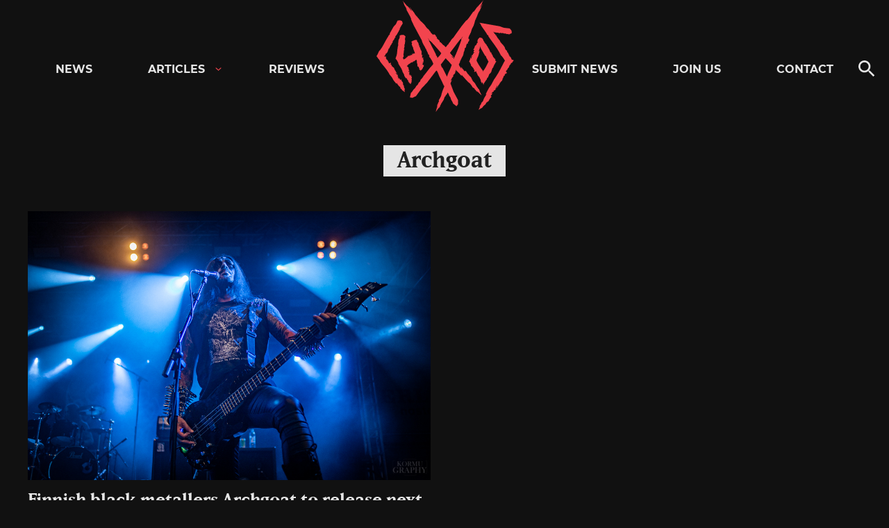

--- FILE ---
content_type: text/html; charset=UTF-8
request_url: https://chaoszine.net/tag/archgoat/
body_size: 14397
content:

<!doctype html>
<html lang="en-US" class="theme-dark">

<head>
  <meta charset="UTF-8">
  <meta name="viewport" content="width=device-width, initial-scale=1">
  <link rel="profile" href="http://gmpg.org/xfn/11">

  <meta name='robots' content='index, follow, max-image-preview:large, max-snippet:-1, max-video-preview:-1' />
	<style>img:is([sizes="auto" i], [sizes^="auto," i]) { contain-intrinsic-size: 3000px 1500px }</style>
	
	<!-- This site is optimized with the Yoast SEO Premium plugin v26.1 (Yoast SEO v26.1.1) - https://yoast.com/wordpress/plugins/seo/ -->
	<title>Archgoat -news, videos, photos and interviews - Chaoszine</title>
	<meta name="description" content="Discover all the Archgoat news, videos, photos and interviews at Chaoszine." />
	<link rel="canonical" href="https://chaoszine.net/tag/archgoat/" />
	<meta property="og:locale" content="en_US" />
	<meta property="og:type" content="article" />
	<meta property="og:title" content="Archgoat Archives" />
	<meta property="og:description" content="Discover all the Archgoat news, videos, photos and interviews at Chaoszine." />
	<meta property="og:url" content="https://chaoszine.net/tag/archgoat/" />
	<meta property="og:site_name" content="Chaoszine" />
	<meta name="twitter:card" content="summary_large_image" />
	<meta name="twitter:site" content="@KaaosZine" />
	<script type="application/ld+json" class="yoast-schema-graph">{"@context":"https://schema.org","@graph":[{"@type":"CollectionPage","@id":"https://chaoszine.net/tag/archgoat/","url":"https://chaoszine.net/tag/archgoat/","name":"Archgoat -news, videos, photos and interviews - Chaoszine","isPartOf":{"@id":"https://chaoszine.net/#website"},"primaryImageOfPage":{"@id":"https://chaoszine.net/tag/archgoat/#primaryimage"},"image":{"@id":"https://chaoszine.net/tag/archgoat/#primaryimage"},"thumbnailUrl":"https://chaoszine.net/wp-content/uploads/2021/08/archgoat-2021.jpg","description":"Discover all the Archgoat news, videos, photos and interviews at Chaoszine.","breadcrumb":{"@id":"https://chaoszine.net/tag/archgoat/#breadcrumb"},"inLanguage":"en-US"},{"@type":"ImageObject","inLanguage":"en-US","@id":"https://chaoszine.net/tag/archgoat/#primaryimage","url":"https://chaoszine.net/wp-content/uploads/2021/08/archgoat-2021.jpg","contentUrl":"https://chaoszine.net/wp-content/uploads/2021/08/archgoat-2021.jpg","width":1000,"height":667,"caption":"Photo credit: Jani Kormu"},{"@type":"BreadcrumbList","@id":"https://chaoszine.net/tag/archgoat/#breadcrumb","itemListElement":[{"@type":"ListItem","position":1,"name":"Home","item":"https://chaoszine.net/"},{"@type":"ListItem","position":2,"name":"Archgoat"}]},{"@type":"WebSite","@id":"https://chaoszine.net/#website","url":"https://chaoszine.net/","name":"Chaoszine","description":"Metal, Hardcore, Indie, Rock","publisher":{"@id":"https://chaoszine.net/#organization"},"alternateName":"Chaos","potentialAction":[{"@type":"SearchAction","target":{"@type":"EntryPoint","urlTemplate":"https://chaoszine.net/?s={search_term_string}"},"query-input":{"@type":"PropertyValueSpecification","valueRequired":true,"valueName":"search_term_string"}}],"inLanguage":"en-US"},{"@type":["Organization","Place"],"@id":"https://chaoszine.net/#organization","name":"Chaoszine","alternateName":"Chaos","url":"https://chaoszine.net/","logo":{"@id":"https://chaoszine.net/tag/archgoat/#local-main-organization-logo"},"image":{"@id":"https://chaoszine.net/tag/archgoat/#local-main-organization-logo"},"sameAs":["https://www.facebook.com/kaaoszine/","https://x.com/KaaosZine","https://www.instagram.com/kaaoszine","https://www.youtube.com/kaaostv"],"telephone":[],"openingHoursSpecification":[{"@type":"OpeningHoursSpecification","dayOfWeek":["Monday","Tuesday","Wednesday","Thursday","Friday","Saturday","Sunday"],"opens":"09:00","closes":"17:00"}]},{"@type":"ImageObject","inLanguage":"en-US","@id":"https://chaoszine.net/tag/archgoat/#local-main-organization-logo","url":"https://chaoszine.net/wp-content/uploads/2025/10/chaos.png","contentUrl":"https://chaoszine.net/wp-content/uploads/2025/10/chaos.png","width":177,"height":177,"caption":"Chaoszine"}]}</script>
	<!-- / Yoast SEO Premium plugin. -->


<link rel='dns-prefetch' href='//static.addtoany.com' />
<link rel='dns-prefetch' href='//stats.wp.com' />
<link rel='dns-prefetch' href='//v0.wordpress.com' />
<link rel="alternate" type="application/rss+xml" title="Chaoszine &raquo; Feed" href="https://chaoszine.net/feed/" />
<link rel="alternate" type="application/rss+xml" title="Chaoszine &raquo; Comments Feed" href="https://chaoszine.net/comments/feed/" />
<link rel="alternate" type="application/rss+xml" title="Chaoszine &raquo; Archgoat Tag Feed" href="https://chaoszine.net/tag/archgoat/feed/" />
<script>
window._wpemojiSettings = {"baseUrl":"https:\/\/s.w.org\/images\/core\/emoji\/16.0.1\/72x72\/","ext":".png","svgUrl":"https:\/\/s.w.org\/images\/core\/emoji\/16.0.1\/svg\/","svgExt":".svg","source":{"concatemoji":"https:\/\/chaoszine.net\/wp-includes\/js\/wp-emoji-release.min.js?ver=6.8.3"}};
/*! This file is auto-generated */
!function(s,n){var o,i,e;function c(e){try{var t={supportTests:e,timestamp:(new Date).valueOf()};sessionStorage.setItem(o,JSON.stringify(t))}catch(e){}}function p(e,t,n){e.clearRect(0,0,e.canvas.width,e.canvas.height),e.fillText(t,0,0);var t=new Uint32Array(e.getImageData(0,0,e.canvas.width,e.canvas.height).data),a=(e.clearRect(0,0,e.canvas.width,e.canvas.height),e.fillText(n,0,0),new Uint32Array(e.getImageData(0,0,e.canvas.width,e.canvas.height).data));return t.every(function(e,t){return e===a[t]})}function u(e,t){e.clearRect(0,0,e.canvas.width,e.canvas.height),e.fillText(t,0,0);for(var n=e.getImageData(16,16,1,1),a=0;a<n.data.length;a++)if(0!==n.data[a])return!1;return!0}function f(e,t,n,a){switch(t){case"flag":return n(e,"\ud83c\udff3\ufe0f\u200d\u26a7\ufe0f","\ud83c\udff3\ufe0f\u200b\u26a7\ufe0f")?!1:!n(e,"\ud83c\udde8\ud83c\uddf6","\ud83c\udde8\u200b\ud83c\uddf6")&&!n(e,"\ud83c\udff4\udb40\udc67\udb40\udc62\udb40\udc65\udb40\udc6e\udb40\udc67\udb40\udc7f","\ud83c\udff4\u200b\udb40\udc67\u200b\udb40\udc62\u200b\udb40\udc65\u200b\udb40\udc6e\u200b\udb40\udc67\u200b\udb40\udc7f");case"emoji":return!a(e,"\ud83e\udedf")}return!1}function g(e,t,n,a){var r="undefined"!=typeof WorkerGlobalScope&&self instanceof WorkerGlobalScope?new OffscreenCanvas(300,150):s.createElement("canvas"),o=r.getContext("2d",{willReadFrequently:!0}),i=(o.textBaseline="top",o.font="600 32px Arial",{});return e.forEach(function(e){i[e]=t(o,e,n,a)}),i}function t(e){var t=s.createElement("script");t.src=e,t.defer=!0,s.head.appendChild(t)}"undefined"!=typeof Promise&&(o="wpEmojiSettingsSupports",i=["flag","emoji"],n.supports={everything:!0,everythingExceptFlag:!0},e=new Promise(function(e){s.addEventListener("DOMContentLoaded",e,{once:!0})}),new Promise(function(t){var n=function(){try{var e=JSON.parse(sessionStorage.getItem(o));if("object"==typeof e&&"number"==typeof e.timestamp&&(new Date).valueOf()<e.timestamp+604800&&"object"==typeof e.supportTests)return e.supportTests}catch(e){}return null}();if(!n){if("undefined"!=typeof Worker&&"undefined"!=typeof OffscreenCanvas&&"undefined"!=typeof URL&&URL.createObjectURL&&"undefined"!=typeof Blob)try{var e="postMessage("+g.toString()+"("+[JSON.stringify(i),f.toString(),p.toString(),u.toString()].join(",")+"));",a=new Blob([e],{type:"text/javascript"}),r=new Worker(URL.createObjectURL(a),{name:"wpTestEmojiSupports"});return void(r.onmessage=function(e){c(n=e.data),r.terminate(),t(n)})}catch(e){}c(n=g(i,f,p,u))}t(n)}).then(function(e){for(var t in e)n.supports[t]=e[t],n.supports.everything=n.supports.everything&&n.supports[t],"flag"!==t&&(n.supports.everythingExceptFlag=n.supports.everythingExceptFlag&&n.supports[t]);n.supports.everythingExceptFlag=n.supports.everythingExceptFlag&&!n.supports.flag,n.DOMReady=!1,n.readyCallback=function(){n.DOMReady=!0}}).then(function(){return e}).then(function(){var e;n.supports.everything||(n.readyCallback(),(e=n.source||{}).concatemoji?t(e.concatemoji):e.wpemoji&&e.twemoji&&(t(e.twemoji),t(e.wpemoji)))}))}((window,document),window._wpemojiSettings);
</script>
<style id='wp-emoji-styles-inline-css'>

	img.wp-smiley, img.emoji {
		display: inline !important;
		border: none !important;
		box-shadow: none !important;
		height: 1em !important;
		width: 1em !important;
		margin: 0 0.07em !important;
		vertical-align: -0.1em !important;
		background: none !important;
		padding: 0 !important;
	}
</style>
<link rel='stylesheet' id='wp-block-library-css' href='https://chaoszine.net/wp-includes/css/dist/block-library/style.min.css?ver=6.8.3' media='all' />
<style id='wp-block-library-theme-inline-css'>
.wp-block-audio :where(figcaption){color:#555;font-size:13px;text-align:center}.is-dark-theme .wp-block-audio :where(figcaption){color:#ffffffa6}.wp-block-audio{margin:0 0 1em}.wp-block-code{border:1px solid #ccc;border-radius:4px;font-family:Menlo,Consolas,monaco,monospace;padding:.8em 1em}.wp-block-embed :where(figcaption){color:#555;font-size:13px;text-align:center}.is-dark-theme .wp-block-embed :where(figcaption){color:#ffffffa6}.wp-block-embed{margin:0 0 1em}.blocks-gallery-caption{color:#555;font-size:13px;text-align:center}.is-dark-theme .blocks-gallery-caption{color:#ffffffa6}:root :where(.wp-block-image figcaption){color:#555;font-size:13px;text-align:center}.is-dark-theme :root :where(.wp-block-image figcaption){color:#ffffffa6}.wp-block-image{margin:0 0 1em}.wp-block-pullquote{border-bottom:4px solid;border-top:4px solid;color:currentColor;margin-bottom:1.75em}.wp-block-pullquote cite,.wp-block-pullquote footer,.wp-block-pullquote__citation{color:currentColor;font-size:.8125em;font-style:normal;text-transform:uppercase}.wp-block-quote{border-left:.25em solid;margin:0 0 1.75em;padding-left:1em}.wp-block-quote cite,.wp-block-quote footer{color:currentColor;font-size:.8125em;font-style:normal;position:relative}.wp-block-quote:where(.has-text-align-right){border-left:none;border-right:.25em solid;padding-left:0;padding-right:1em}.wp-block-quote:where(.has-text-align-center){border:none;padding-left:0}.wp-block-quote.is-large,.wp-block-quote.is-style-large,.wp-block-quote:where(.is-style-plain){border:none}.wp-block-search .wp-block-search__label{font-weight:700}.wp-block-search__button{border:1px solid #ccc;padding:.375em .625em}:where(.wp-block-group.has-background){padding:1.25em 2.375em}.wp-block-separator.has-css-opacity{opacity:.4}.wp-block-separator{border:none;border-bottom:2px solid;margin-left:auto;margin-right:auto}.wp-block-separator.has-alpha-channel-opacity{opacity:1}.wp-block-separator:not(.is-style-wide):not(.is-style-dots){width:100px}.wp-block-separator.has-background:not(.is-style-dots){border-bottom:none;height:1px}.wp-block-separator.has-background:not(.is-style-wide):not(.is-style-dots){height:2px}.wp-block-table{margin:0 0 1em}.wp-block-table td,.wp-block-table th{word-break:normal}.wp-block-table :where(figcaption){color:#555;font-size:13px;text-align:center}.is-dark-theme .wp-block-table :where(figcaption){color:#ffffffa6}.wp-block-video :where(figcaption){color:#555;font-size:13px;text-align:center}.is-dark-theme .wp-block-video :where(figcaption){color:#ffffffa6}.wp-block-video{margin:0 0 1em}:root :where(.wp-block-template-part.has-background){margin-bottom:0;margin-top:0;padding:1.25em 2.375em}
</style>
<style id='classic-theme-styles-inline-css'>
/*! This file is auto-generated */
.wp-block-button__link{color:#fff;background-color:#32373c;border-radius:9999px;box-shadow:none;text-decoration:none;padding:calc(.667em + 2px) calc(1.333em + 2px);font-size:1.125em}.wp-block-file__button{background:#32373c;color:#fff;text-decoration:none}
</style>
<link rel='stylesheet' id='mediaelement-css' href='https://chaoszine.net/wp-includes/js/mediaelement/mediaelementplayer-legacy.min.css?ver=4.2.17' media='all' />
<link rel='stylesheet' id='wp-mediaelement-css' href='https://chaoszine.net/wp-includes/js/mediaelement/wp-mediaelement.min.css?ver=6.8.3' media='all' />
<style id='jetpack-sharing-buttons-style-inline-css'>
.jetpack-sharing-buttons__services-list{display:flex;flex-direction:row;flex-wrap:wrap;gap:0;list-style-type:none;margin:5px;padding:0}.jetpack-sharing-buttons__services-list.has-small-icon-size{font-size:12px}.jetpack-sharing-buttons__services-list.has-normal-icon-size{font-size:16px}.jetpack-sharing-buttons__services-list.has-large-icon-size{font-size:24px}.jetpack-sharing-buttons__services-list.has-huge-icon-size{font-size:36px}@media print{.jetpack-sharing-buttons__services-list{display:none!important}}.editor-styles-wrapper .wp-block-jetpack-sharing-buttons{gap:0;padding-inline-start:0}ul.jetpack-sharing-buttons__services-list.has-background{padding:1.25em 2.375em}
</style>
<style id='global-styles-inline-css'>
:root{--wp--preset--aspect-ratio--square: 1;--wp--preset--aspect-ratio--4-3: 4/3;--wp--preset--aspect-ratio--3-4: 3/4;--wp--preset--aspect-ratio--3-2: 3/2;--wp--preset--aspect-ratio--2-3: 2/3;--wp--preset--aspect-ratio--16-9: 16/9;--wp--preset--aspect-ratio--9-16: 9/16;--wp--preset--color--black: #000000;--wp--preset--color--cyan-bluish-gray: #abb8c3;--wp--preset--color--white: #ffffff;--wp--preset--color--pale-pink: #f78da7;--wp--preset--color--vivid-red: #cf2e2e;--wp--preset--color--luminous-vivid-orange: #ff6900;--wp--preset--color--luminous-vivid-amber: #fcb900;--wp--preset--color--light-green-cyan: #7bdcb5;--wp--preset--color--vivid-green-cyan: #00d084;--wp--preset--color--pale-cyan-blue: #8ed1fc;--wp--preset--color--vivid-cyan-blue: #0693e3;--wp--preset--color--vivid-purple: #9b51e0;--wp--preset--gradient--vivid-cyan-blue-to-vivid-purple: linear-gradient(135deg,rgba(6,147,227,1) 0%,rgb(155,81,224) 100%);--wp--preset--gradient--light-green-cyan-to-vivid-green-cyan: linear-gradient(135deg,rgb(122,220,180) 0%,rgb(0,208,130) 100%);--wp--preset--gradient--luminous-vivid-amber-to-luminous-vivid-orange: linear-gradient(135deg,rgba(252,185,0,1) 0%,rgba(255,105,0,1) 100%);--wp--preset--gradient--luminous-vivid-orange-to-vivid-red: linear-gradient(135deg,rgba(255,105,0,1) 0%,rgb(207,46,46) 100%);--wp--preset--gradient--very-light-gray-to-cyan-bluish-gray: linear-gradient(135deg,rgb(238,238,238) 0%,rgb(169,184,195) 100%);--wp--preset--gradient--cool-to-warm-spectrum: linear-gradient(135deg,rgb(74,234,220) 0%,rgb(151,120,209) 20%,rgb(207,42,186) 40%,rgb(238,44,130) 60%,rgb(251,105,98) 80%,rgb(254,248,76) 100%);--wp--preset--gradient--blush-light-purple: linear-gradient(135deg,rgb(255,206,236) 0%,rgb(152,150,240) 100%);--wp--preset--gradient--blush-bordeaux: linear-gradient(135deg,rgb(254,205,165) 0%,rgb(254,45,45) 50%,rgb(107,0,62) 100%);--wp--preset--gradient--luminous-dusk: linear-gradient(135deg,rgb(255,203,112) 0%,rgb(199,81,192) 50%,rgb(65,88,208) 100%);--wp--preset--gradient--pale-ocean: linear-gradient(135deg,rgb(255,245,203) 0%,rgb(182,227,212) 50%,rgb(51,167,181) 100%);--wp--preset--gradient--electric-grass: linear-gradient(135deg,rgb(202,248,128) 0%,rgb(113,206,126) 100%);--wp--preset--gradient--midnight: linear-gradient(135deg,rgb(2,3,129) 0%,rgb(40,116,252) 100%);--wp--preset--font-size--small: 13px;--wp--preset--font-size--medium: 20px;--wp--preset--font-size--large: 36px;--wp--preset--font-size--x-large: 42px;--wp--preset--spacing--20: 0.44rem;--wp--preset--spacing--30: 0.67rem;--wp--preset--spacing--40: 1rem;--wp--preset--spacing--50: 1.5rem;--wp--preset--spacing--60: 2.25rem;--wp--preset--spacing--70: 3.38rem;--wp--preset--spacing--80: 5.06rem;--wp--preset--shadow--natural: 6px 6px 9px rgba(0, 0, 0, 0.2);--wp--preset--shadow--deep: 12px 12px 50px rgba(0, 0, 0, 0.4);--wp--preset--shadow--sharp: 6px 6px 0px rgba(0, 0, 0, 0.2);--wp--preset--shadow--outlined: 6px 6px 0px -3px rgba(255, 255, 255, 1), 6px 6px rgba(0, 0, 0, 1);--wp--preset--shadow--crisp: 6px 6px 0px rgba(0, 0, 0, 1);}:where(.is-layout-flex){gap: 0.5em;}:where(.is-layout-grid){gap: 0.5em;}body .is-layout-flex{display: flex;}.is-layout-flex{flex-wrap: wrap;align-items: center;}.is-layout-flex > :is(*, div){margin: 0;}body .is-layout-grid{display: grid;}.is-layout-grid > :is(*, div){margin: 0;}:where(.wp-block-columns.is-layout-flex){gap: 2em;}:where(.wp-block-columns.is-layout-grid){gap: 2em;}:where(.wp-block-post-template.is-layout-flex){gap: 1.25em;}:where(.wp-block-post-template.is-layout-grid){gap: 1.25em;}.has-black-color{color: var(--wp--preset--color--black) !important;}.has-cyan-bluish-gray-color{color: var(--wp--preset--color--cyan-bluish-gray) !important;}.has-white-color{color: var(--wp--preset--color--white) !important;}.has-pale-pink-color{color: var(--wp--preset--color--pale-pink) !important;}.has-vivid-red-color{color: var(--wp--preset--color--vivid-red) !important;}.has-luminous-vivid-orange-color{color: var(--wp--preset--color--luminous-vivid-orange) !important;}.has-luminous-vivid-amber-color{color: var(--wp--preset--color--luminous-vivid-amber) !important;}.has-light-green-cyan-color{color: var(--wp--preset--color--light-green-cyan) !important;}.has-vivid-green-cyan-color{color: var(--wp--preset--color--vivid-green-cyan) !important;}.has-pale-cyan-blue-color{color: var(--wp--preset--color--pale-cyan-blue) !important;}.has-vivid-cyan-blue-color{color: var(--wp--preset--color--vivid-cyan-blue) !important;}.has-vivid-purple-color{color: var(--wp--preset--color--vivid-purple) !important;}.has-black-background-color{background-color: var(--wp--preset--color--black) !important;}.has-cyan-bluish-gray-background-color{background-color: var(--wp--preset--color--cyan-bluish-gray) !important;}.has-white-background-color{background-color: var(--wp--preset--color--white) !important;}.has-pale-pink-background-color{background-color: var(--wp--preset--color--pale-pink) !important;}.has-vivid-red-background-color{background-color: var(--wp--preset--color--vivid-red) !important;}.has-luminous-vivid-orange-background-color{background-color: var(--wp--preset--color--luminous-vivid-orange) !important;}.has-luminous-vivid-amber-background-color{background-color: var(--wp--preset--color--luminous-vivid-amber) !important;}.has-light-green-cyan-background-color{background-color: var(--wp--preset--color--light-green-cyan) !important;}.has-vivid-green-cyan-background-color{background-color: var(--wp--preset--color--vivid-green-cyan) !important;}.has-pale-cyan-blue-background-color{background-color: var(--wp--preset--color--pale-cyan-blue) !important;}.has-vivid-cyan-blue-background-color{background-color: var(--wp--preset--color--vivid-cyan-blue) !important;}.has-vivid-purple-background-color{background-color: var(--wp--preset--color--vivid-purple) !important;}.has-black-border-color{border-color: var(--wp--preset--color--black) !important;}.has-cyan-bluish-gray-border-color{border-color: var(--wp--preset--color--cyan-bluish-gray) !important;}.has-white-border-color{border-color: var(--wp--preset--color--white) !important;}.has-pale-pink-border-color{border-color: var(--wp--preset--color--pale-pink) !important;}.has-vivid-red-border-color{border-color: var(--wp--preset--color--vivid-red) !important;}.has-luminous-vivid-orange-border-color{border-color: var(--wp--preset--color--luminous-vivid-orange) !important;}.has-luminous-vivid-amber-border-color{border-color: var(--wp--preset--color--luminous-vivid-amber) !important;}.has-light-green-cyan-border-color{border-color: var(--wp--preset--color--light-green-cyan) !important;}.has-vivid-green-cyan-border-color{border-color: var(--wp--preset--color--vivid-green-cyan) !important;}.has-pale-cyan-blue-border-color{border-color: var(--wp--preset--color--pale-cyan-blue) !important;}.has-vivid-cyan-blue-border-color{border-color: var(--wp--preset--color--vivid-cyan-blue) !important;}.has-vivid-purple-border-color{border-color: var(--wp--preset--color--vivid-purple) !important;}.has-vivid-cyan-blue-to-vivid-purple-gradient-background{background: var(--wp--preset--gradient--vivid-cyan-blue-to-vivid-purple) !important;}.has-light-green-cyan-to-vivid-green-cyan-gradient-background{background: var(--wp--preset--gradient--light-green-cyan-to-vivid-green-cyan) !important;}.has-luminous-vivid-amber-to-luminous-vivid-orange-gradient-background{background: var(--wp--preset--gradient--luminous-vivid-amber-to-luminous-vivid-orange) !important;}.has-luminous-vivid-orange-to-vivid-red-gradient-background{background: var(--wp--preset--gradient--luminous-vivid-orange-to-vivid-red) !important;}.has-very-light-gray-to-cyan-bluish-gray-gradient-background{background: var(--wp--preset--gradient--very-light-gray-to-cyan-bluish-gray) !important;}.has-cool-to-warm-spectrum-gradient-background{background: var(--wp--preset--gradient--cool-to-warm-spectrum) !important;}.has-blush-light-purple-gradient-background{background: var(--wp--preset--gradient--blush-light-purple) !important;}.has-blush-bordeaux-gradient-background{background: var(--wp--preset--gradient--blush-bordeaux) !important;}.has-luminous-dusk-gradient-background{background: var(--wp--preset--gradient--luminous-dusk) !important;}.has-pale-ocean-gradient-background{background: var(--wp--preset--gradient--pale-ocean) !important;}.has-electric-grass-gradient-background{background: var(--wp--preset--gradient--electric-grass) !important;}.has-midnight-gradient-background{background: var(--wp--preset--gradient--midnight) !important;}.has-small-font-size{font-size: var(--wp--preset--font-size--small) !important;}.has-medium-font-size{font-size: var(--wp--preset--font-size--medium) !important;}.has-large-font-size{font-size: var(--wp--preset--font-size--large) !important;}.has-x-large-font-size{font-size: var(--wp--preset--font-size--x-large) !important;}
:where(.wp-block-post-template.is-layout-flex){gap: 1.25em;}:where(.wp-block-post-template.is-layout-grid){gap: 1.25em;}
:where(.wp-block-columns.is-layout-flex){gap: 2em;}:where(.wp-block-columns.is-layout-grid){gap: 2em;}
:root :where(.wp-block-pullquote){font-size: 1.5em;line-height: 1.6;}
</style>
<link rel='stylesheet' id='kz_view_counter-css' href='https://chaoszine.net/wp-content/plugins/kz_view_counter/public/css/kz_view_counter-public.css?ver=1.0.0' media='all' />
<link rel='stylesheet' id='mc4wp-form-themes-css' href='https://chaoszine.net/wp-content/plugins/mailchimp-for-wp/assets/css/form-themes.css?ver=4.10.6' media='all' />
<link rel='stylesheet' id='styles-css' href='https://chaoszine.net/wp-content/themes/kaaos/css/prod/global.css?ver=1668353931' media='all' />
<link rel='stylesheet' id='slb_core-css' href='https://chaoszine.net/wp-content/plugins/simple-lightbox/client/css/app.css?ver=2.9.4' media='all' />
<link rel='stylesheet' id='addtoany-css' href='https://chaoszine.net/wp-content/plugins/add-to-any/addtoany.min.css?ver=1.16' media='all' />
<script id="addtoany-core-js-before">
window.a2a_config=window.a2a_config||{};a2a_config.callbacks=[];a2a_config.overlays=[];a2a_config.templates={};
a2a_config.icon_color="transparent";
</script>
<script defer src="https://static.addtoany.com/menu/page.js" id="addtoany-core-js"></script>
<script src="https://chaoszine.net/wp-includes/js/jquery/jquery.min.js?ver=3.7.1" id="jquery-core-js"></script>
<script src="https://chaoszine.net/wp-includes/js/jquery/jquery-migrate.min.js?ver=3.4.1" id="jquery-migrate-js"></script>
<script defer src="https://chaoszine.net/wp-content/plugins/add-to-any/addtoany.min.js?ver=1.1" id="addtoany-jquery-js"></script>
<script src="https://chaoszine.net/wp-content/plugins/kz_view_counter/public/js/kz_view_counter-public.js?ver=1.0.0" id="kz_view_counter-js"></script>
<script id="air_light_legacy-js-before">
var supportsES6 = (function () {
  try {
    new Function("(a = 0) => a");
    return true;
  } catch (err) {
    return false;
  }
  }());
  var legacyScript ="https://chaoszine.net/wp-content/themes/kaaos/js/prod/legacy.js";
  if (!supportsES6) {
    var script = document.createElement("script");
    script.src = legacyScript;
    document.head.appendChild(script);
  }
</script>
<link rel="https://api.w.org/" href="https://chaoszine.net/wp-json/" /><link rel="alternate" title="JSON" type="application/json" href="https://chaoszine.net/wp-json/wp/v2/tags/463" /><link rel="EditURI" type="application/rsd+xml" title="RSD" href="https://chaoszine.net/xmlrpc.php?rsd" />
<meta name="generator" content="WordPress 6.8.3" />

<!-- This site is using AdRotate Professional v5.23.1 to display their advertisements - https://ajdg.solutions/ -->
<!-- AdRotate CSS -->
<style type="text/css" media="screen">
	.g { margin:0px; padding:0px; overflow:hidden; line-height:1; zoom:1; }
	.g img { height:auto; }
	.g-col { position:relative; float:left; }
	.g-col:first-child { margin-left: 0; }
	.g-col:last-child { margin-right: 0; }
	.g-wall { display:block; position:fixed; left:0; top:0; width:100%; height:100%; z-index:-1; }
	.woocommerce-page .g, .bbpress-wrapper .g { margin: 20px auto; clear:both; }
	.g-1 { margin:1px 1px 1px 1px; }
	.g-2 { margin:1px 1px 1px 1px; }
	.g-18 {  margin: 0 auto; }
	.g-16 {  margin: 0 auto; }
	.g-15 {  margin: 0 auto; }
	.g-22 {  margin: 0 auto; }
	.g-32 {  margin: 0 auto; }
	.g-33 {  margin: 0 auto; }
	.g-34 {  margin: 0 auto; }
	.g-35 {  margin: 0 auto; }
	.g-36 {  margin: 0 auto; }
	.g-37 {  margin: 0 auto; }
	.g-38 {  margin: 0 auto; }
	.g-39 {  margin: 0 auto; }
	.g-40 {  margin: 0 auto; }
	.g-42 {  margin: 0 auto; }
	.g-43 {  margin: 0 auto; }
	@media only screen and (max-width: 480px) {
		.g-col, .g-dyn, .g-single { width:100%; margin-left:0; margin-right:0; }
		.woocommerce-page .g, .bbpress-wrapper .g { margin: 10px auto; }
	}
</style>
<!-- /AdRotate CSS -->


<script src='//chaoszine.net/wp-content/uploads/custom-css-js/579738.js?v=8217'></script>
<!-- start Simple Custom CSS and JS -->
<!-- Global site tag (gtag.js) - Google Analytics -->
<script async src="https://www.googletagmanager.com/gtag/js?id=G-TTY65BJG4G"></script>
<script>
  window.dataLayer = window.dataLayer || [];
  function gtag(){dataLayer.push(arguments);}
  gtag('js', new Date());

  gtag('config', 'G-TTY65BJG4G');
</script><!-- end Simple Custom CSS and JS -->

<link rel='stylesheet' id='488892-css' href='//chaoszine.net/wp-content/uploads/custom-css-js/488892.css?v=7692' media='all' />
	<style>img#wpstats{display:none}</style>
		<link rel="icon" href="https://chaoszine.net/wp-content/uploads/2021/07/cropped-favicon-32x32.png" sizes="32x32" />
<link rel="icon" href="https://chaoszine.net/wp-content/uploads/2021/07/cropped-favicon-192x192.png" sizes="192x192" />
<link rel="apple-touch-icon" href="https://chaoszine.net/wp-content/uploads/2021/07/cropped-favicon-180x180.png" />
<meta name="msapplication-TileImage" content="https://chaoszine.net/wp-content/uploads/2021/07/cropped-favicon-270x270.png" />
    
  <!-- Echobox -->
  <script async id="ebx" src="//applets.ebxcdn.com/ebx.js"></script>
	
  <!-- Global site tag (gtag.js) - Google Analytics -->
  <script async src="https://www.googletagmanager.com/gtag/js?id=G-TTY65BJG4G"></script>
  <script>
    window.dataLayer = window.dataLayer || [];
    function gtag(){dataLayer.push(arguments);}
    gtag('js', new Date());

    gtag('config', 'G-TTY65BJG4G');
  </script>

  <script async src="https://pagead2.googlesyndication.com/pagead/js/adsbygoogle.js"></script>
  <script async src="https://securepubads.g.doubleclick.net/tag/js/gpt.js"></script>
  <script async="async" src="https://lwadm.com/lw/pbjs?pid=8e32e923-a536-4e1e-b58e-67f6d53d286c"></script>
  <script type="text/javascript">
      var lwhbim = lwhbim || {cmd:[]};
  </script>

  <script async src='https://e.displayfly.com/105720/js/router.js'></script>
  <script>
     window.flyLoaderQueue = window.flyLoaderQueue || [];
     window.flyLoaderQueue.push(() => {
       flyLoader.run([
         { zoneId: 3190 }
       ])
     });
  </script>

  <!-- <script async src="https://fundingchoicesmessages.google.com/i/pub-9989897957933135?ers=1" nonce="e2ltCiDuSlphQYLHlAXeRw"></script><script
nonce="e2ltCiDuSlphQYLHlAXeRw">(function() {function signalGooglefcPresent() {if (!window.frames['googlefcPresent']) {if (document.body) {const iframe =
document.createElement('iframe'); iframe.style = 'width: 0; height: 0; border: none; z-index: -1000; left: -1000px; top: -1000px;'; iframe.style.display = 'none';
iframe.name = 'googlefcPresent'; document.body.appendChild(iframe);} else {setTimeout(signalGooglefcPresent, 0);}}}signalGooglefcPresent();})();</script> -->
</head>

<body class="archive tag tag-archgoat tag-463 wp-theme-kaaos no-js">

  <!-- Top view -->
<div>
  <div class="kaaos-top-view adnm-html-topscroll-frame-wrapper adnm-generic-1">
    <div class="kaaos-topscroll-frame" style="clip: rect(auto auto auto auto); position: absolute; left: 0; top: 0; width: 100%; height: 100%; z-index: auto; cursor: auto;">
      <div class="kaaos-topscroll-container" style="width: 100%; bottom: 0; left: 0; right: 0; top: 0; margin: auto; position: absolute; pointer-events: auto;">
        <div class="kaaos-topscroll-tag" style="left: 0; right: 0; top: 0; height: 100%; width: 100%; position: fixed; transform: translateZ(0); pointer-events: auto;">
          <div id="kaaos-top-creative" class="kaaos-top-creative" style="width: 100%; height: 100%; object-fit: cover;">
            <div class="g g-44"><div class="g-single a-1757"><a class="gofollow" data-track="MTc1Nyw0NCw2MA==" href="https://kaaosfestival.fi"><img src="https://chaoszine.net/wp-content/uploads/2026/01/kaaosfestival26-phase3-1920x1080-1.jpg" /></a></div></div>          </div>
        </div>
      </div>
    </div>
    <div class="kaaos-scroll-down-btn" style="position: absolute; height: 120px; width: 50px; z-index: 15; bottom: 0px; left: calc(50% - 25px);">
      <div class="kaaos-down-button" style="background-image: url('[data-uri]');">
      </div>
    </div>
  </div>
</div>
  <!-- /end of top view -->

  <a class="skip-link screen-reader-text" href="#content">Skip to content</a>

    <div id="page" class="site">

    <div class="nav-container">
      <header class="site-header">

        
<div class="site-branding">

  <p class="site-title">
    <a href="https://chaoszine.net/" rel="home">
      <span class="screen-reader-text">Chaoszine</span>
      <img src="https://chaoszine.net/wp-content/themes/kaaos/svg/logo.svg">
    </a>
  </p>

      <p class="site-description screen-reader-text">
      Metal, Hardcore, Indie, Rock    </p>
  
</div>
        
<div class="main-navigation-wrapper" id="main-navigation-wrapper">

    <!-- NB! Accessibility: Add/remove has-visible-label class for button if you want to enable/disable visible "Show menu/Hide menu" label for seeing users -->
    <button aria-controls="nav" id="nav-toggle" class="nav-toggle hamburger" type="button" aria-label="Open main menu">
    <span class="hamburger-box">
      <span class="hamburger-inner"></span>
    </span>
    <span id="nav-toggle-label" class="nav-toggle-label">Open main menu</span>
    </button>

    <nav id="nav" class="nav-primary" aria-label="Main navigation">

    <ul id="main-menu" class="menu-items nav-menu"><li role="none" id="menu-item-487400" class="menu-item menu-item-type-custom menu-item-object-custom kaaos-menu-item menu-item-487400"><a role="menuitem" href="https://chaoszine.net/category/news/">News</a></li>
<li role="none" id="menu-item-498142" class="menu-item menu-item-type-taxonomy menu-item-object-category menu-item-has-children kaaos-menu-item menu-item-498142 dropdown"><a role="menuitem" href="https://chaoszine.net/category/articles/" data-toggle="dropdown" class="dropdown">Articles </a><button class="dropdown-toggle" aria-expanded="false" aria-label="Open child menu"><svg xmlns="http://www.w3.org/2000/svg" width="12" height="7" viewBox="0 0 12 7"><path fill-rule="evenodd" stroke="currentColor" stroke-linecap="round" stroke-linejoin="round" stroke-width="1.5" d="M1.385 1.417L6 5.583m4.615-4.166L6 5.583"/></svg>
</button>
<ul class="sub-menu">
	<li role="none" id="menu-item-487401" class="menu-item menu-item-type-custom menu-item-object-custom kaaos-menu-item menu-item-487401"><a role="menuitem" href="https://chaoszine.net/category/interviews/">Interviews</a></li>
	<li role="none" id="menu-item-498143" class="menu-item menu-item-type-taxonomy menu-item-object-category kaaos-menu-item menu-item-498143"><a role="menuitem" href="https://chaoszine.net/category/live-reports/">Live reports</a></li>
	<li role="none" id="menu-item-498144" class="menu-item menu-item-type-taxonomy menu-item-object-category kaaos-menu-item menu-item-498144"><a role="menuitem" href="https://chaoszine.net/category/live-photos/">Live photos</a></li>
</ul>
</li>
<li role="none" id="menu-item-487402" class="menu-item menu-item-type-custom menu-item-object-custom kaaos-menu-item menu-item-487402"><a role="menuitem" href="https://chaoszine.net/category/reviews/">Reviews</a></li>
<li role="none" id="menu-item-487404" class="menu-item menu-item-type-custom menu-item-object-custom kaaos-menu-item menu-item-487404"><a role="menuitem" href="https://chaoszine.net/submit-news/">Submit news</a></li>
<li role="none" id="menu-item-487403" class="menu-item menu-item-type-custom menu-item-object-custom kaaos-menu-item menu-item-487403"><a role="menuitem" href="https://chaoszine.net/join-us/">Join us</a></li>
<li role="none" id="menu-item-487405" class="menu-item menu-item-type-custom menu-item-object-custom kaaos-menu-item menu-item-487405"><a role="menuitem" href="https://chaoszine.net/contact/">Contact</a></li>
</ul>
    </nav><!-- #nav -->

    <div class="search">
        <div class="search-button">
            <svg width="24" height="24" viewBox="0 0 24 24" fill="none" xmlns="http://www.w3.org/2000/svg">
<path d="M16.6667 14.6667H15.6133L15.24 14.3067C16.5467 12.7867 17.3333 10.8133 17.3333 8.66667C17.3333 3.88 13.4533 0 8.66667 0C3.88 0 0 3.88 0 8.66667C0 13.4533 3.88 17.3333 8.66667 17.3333C10.8133 17.3333 12.7867 16.5467 14.3067 15.24L14.6667 15.6133V16.6667L21.3333 23.32L23.32 21.3333L16.6667 14.6667ZM8.66667 14.6667C5.34667 14.6667 2.66667 11.9867 2.66667 8.66667C2.66667 5.34667 5.34667 2.66667 8.66667 2.66667C11.9867 2.66667 14.6667 5.34667 14.6667 8.66667C14.6667 11.9867 11.9867 14.6667 8.66667 14.6667Z"/>
</svg>
        </div>
        <div id="search-form" class="form-section">
            <form role="search" method="get" class="search-form" action="https://chaoszine.net/">
				<label>
					<span class="screen-reader-text">Search for:</span>
					<input type="search" class="search-field" placeholder="Search &hellip;" value="" name="s" />
				</label>
				<input type="submit" class="search-submit" value="Search" />
			</form>        </div>
    </div>
</div>

      </header>
    </div><!-- .nav-container -->

    <div class="site-content">
<div class="rotate-section show-desktop">
  <div class="inner-section">
     <div id="gpt-desktop-parade">
      <script>
        window.googletag = window.googletag || {cmd: []};
        googletag.cmd.push(function() {
        googletag.defineSlot('/22488574520/Chaoszine_Desktop_Parade_Top_1', [[728, 90], [980, 400], [980, 120]], 'gpt-desktop-parade').addService(googletag.pubads());
        googletag.enableServices();
        googletag.display('gpt-desktop-parade');
        });
      </script>
    </div>
  </div>
</div>
<div class="rotate-section-mobile">
  <div id="gpt-mobile-parade">
    <script>
      window.googletag = window.googletag || {cmd: []};
      googletag.cmd.push(function() {
      googletag.defineSlot('/22488574520/Chaoszine_Mobile_Parade', [[300, 250], [300, 300], [300, 600], [320, 480]], 'gpt-mobile-parade').addService(googletag.pubads());
      googletag.enableServices();
      googletag.display('gpt-mobile-parade');
      });
    </script>
  </div>
</div>

<main class="site-main">
  <div class="container">

          <header class="entry-header">
        <h1 class="entry-title" id="content">Archgoat</h1>      </header><!-- .entry-header -->

      <div class="archive-content">
      
<div class="archive-post box-dark">
    <a class="archive-post-content" href="https://chaoszine.net/finnish-black-metallers-archgoat-to-release-next-album-in-november/">
        <div class="image-and-title">
            <div class="image">
                <img width="1000" height="667" src="https://chaoszine.net/wp-content/uploads/2021/08/archgoat-2021.jpg" class="img-responsive" alt="" decoding="async" fetchpriority="high" srcset="https://chaoszine.net/wp-content/uploads/2021/08/archgoat-2021.jpg 1000w, https://chaoszine.net/wp-content/uploads/2021/08/archgoat-2021-768x512.jpg 768w" sizes="(max-width: 1000px) 100vw, 1000px" data-attachment-id="490723" data-permalink="https://chaoszine.net/finnish-black-metallers-archgoat-to-release-next-album-in-november/archgoat/" data-orig-file="https://chaoszine.net/wp-content/uploads/2021/08/archgoat-2021.jpg" data-orig-size="1000,667" data-comments-opened="0" data-image-meta="{&quot;aperture&quot;:&quot;2&quot;,&quot;credit&quot;:&quot;Jani Kormu&quot;,&quot;camera&quot;:&quot;ILCE-7RM2&quot;,&quot;caption&quot;:&quot;Steelfest2018&quot;,&quot;created_timestamp&quot;:&quot;1526666401&quot;,&quot;copyright&quot;:&quot;Kormugraphy&quot;,&quot;focal_length&quot;:&quot;35&quot;,&quot;iso&quot;:&quot;400&quot;,&quot;shutter_speed&quot;:&quot;0.005&quot;,&quot;title&quot;:&quot;Archgoat&quot;,&quot;orientation&quot;:&quot;0&quot;}" data-image-title="Archgoat 2021" data-image-description="" data-image-caption="&lt;p&gt;Photo credit: Jani Kormu&lt;/p&gt;
" data-medium-file="https://chaoszine.net/wp-content/uploads/2021/08/archgoat-2021.jpg" data-large-file="https://chaoszine.net/wp-content/uploads/2021/08/archgoat-2021.jpg" />            </div>
            <h3 class="post-title">Finnish black metallers Archgoat to release next album in November</h3>
        </div>
        <div class="bottom-info">
                            <span class="category-button">News</span>
                            <span class="post-date">29.8.2021</span>
        </div>
    </a>
</div>    </div>

  </div><!-- .container -->

</main>


</div><!-- #content -->

<footer id="colophon" class="site-footer has-dark-bg">

    <div class="container footer-top">
    <div class="cols">
        <div class="col-2">
                        <img src="https://chaoszine.net/wp-content/uploads/2021/06/chaoszine.svg" alt="Logo" class="footer-logo" aria-hidden="true" />
        </div>
        <div class="col-10">
            <div class="row">
                <div class="col-3"><h5 class="text-uppercase">Articles</h5><a href="https://chaoszine.net/category/news/" target="" class="footer-link">News</a><a href="https://chaoszine.net/category/interviews/" target="" class="footer-link">Interviews</a><a href="https://chaoszine.net/category/reviews/" target="" class="footer-link">Reviews</a></div><div class="col-3"><h5 class="text-uppercase">Chaoszine</h5><a href="https://chaoszine.net/join-us/" target="" class="footer-link">Join us</a><a href="https://chaoszine.net/submit-news/" target="" class="footer-link">Submit news</a><a href="https://chaoszine.net/contact/" target="" class="footer-link">Contact</a></div>            </div>
        </div>
    </div>
</div><div class="container footer-bottom">
    <div class="cols">
        <div class="col-7">
            <div class="row">
                <div class="col-4"><a href="https://chaoszine.net" target=""><h5>Chaoszine</h5></a><p></p></div><div class="col-4"><a href="https://kaaoszine.fi" target="_blank"><h5>Kaaoszine.fi</h5></a><p></p></div><div class="col-4"><a href="https://errori.net/" target="_blank"><h5>Errori.net</h5></a><p></p></div>            </div>
        </div>
        <div class="col-5">
            <div class="row">
                <div class="col-6">
                    <div class="kdg-logo"></div>
                </div>
                <div class="col-6">
                    <p>Copyright © 2021 <br/>Kaaos Digital Group Oy</p>
                </div>
            </div>
        </div>
    </div>
</div>
  <p class="back-to-top"><a href="#page" class="js-trigger top no-text-link no-external-link-indicator" data-mt-duration="300"><span class="screen-reader-text">Back to top</span><svg xmlns="http://www.w3.org/2000/svg" viewBox="-5 -7.5 24 24" width="16" height="16" preserveAspectRatio="xMinYMin" class="jam jam-chevron-up" fill="currentColor"><path d="M7.071 2.828l-4.95 4.95A1 1 0 0 1 .707 6.364L6.364.707a1 1 0 0 1 1.414 0l5.657 5.657a1 1 0 0 1-1.414 1.414l-4.95-4.95z"/></svg>
</a></p>

</footer><!-- #colophon -->

</div><!-- #page -->

<script type="speculationrules">
{"prefetch":[{"source":"document","where":{"and":[{"href_matches":"\/*"},{"not":{"href_matches":["\/wp-*.php","\/wp-admin\/*","\/wp-content\/uploads\/*","\/wp-content\/*","\/wp-content\/plugins\/*","\/wp-content\/themes\/kaaos\/*","\/*\\?(.+)"]}},{"not":{"selector_matches":"a[rel~=\"nofollow\"]"}},{"not":{"selector_matches":".no-prefetch, .no-prefetch a"}}]},"eagerness":"conservative"}]}
</script>
<script id="adrotate-clicker-js-extra">
var click_object = {"ajax_url":"https:\/\/chaoszine.net\/wp-admin\/admin-ajax.php"};
</script>
<script src="https://chaoszine.net/wp-content/plugins/adrotate-pro/library/jquery.clicker.js" id="adrotate-clicker-js"></script>
<script id="scripts-js-extra">
var air_light_screenReaderText = {"expand":"Open child menu","collapse":"Close child menu","expand_for":"Open child menu for","collapse_for":"Close child menu for","expand_toggle":"Open main menu","collapse_toggle":"Close main menu","external_link":"External site:","target_blank":"opens in a new window"};
var air_light_externalLinkDomains = ["localhost:3000","airdev.test","dudetest.xyz"];
</script>
<script src="https://chaoszine.net/wp-content/themes/kaaos/js/prod/front-end.js?ver=1650489562" id="scripts-js"></script>
<script id="jetpack-stats-js-before">
_stq = window._stq || [];
_stq.push([ "view", JSON.parse("{\"v\":\"ext\",\"blog\":\"195269790\",\"post\":\"0\",\"tz\":\"2\",\"srv\":\"chaoszine.net\",\"arch_tag\":\"archgoat\",\"arch_results\":\"1\",\"j\":\"1:14.9.1\"}") ]);
_stq.push([ "clickTrackerInit", "195269790", "0" ]);
</script>
<script src="https://stats.wp.com/e-202604.js" id="jetpack-stats-js" defer data-wp-strategy="defer"></script>
<script type="text/javascript" id="slb_context">/* <![CDATA[ */if ( !!window.jQuery ) {(function($){$(document).ready(function(){if ( !!window.SLB ) { {$.extend(SLB, {"context":["public","user_guest"]});} }})})(jQuery);}/* ]]> */</script>
</body>

</html>


--- FILE ---
content_type: text/html; charset=utf-8
request_url: https://www.google.com/recaptcha/api2/aframe
body_size: 265
content:
<!DOCTYPE HTML><html><head><meta http-equiv="content-type" content="text/html; charset=UTF-8"></head><body><script nonce="8COi_Ck8yg-Ab61fm8E1mg">/** Anti-fraud and anti-abuse applications only. See google.com/recaptcha */ try{var clients={'sodar':'https://pagead2.googlesyndication.com/pagead/sodar?'};window.addEventListener("message",function(a){try{if(a.source===window.parent){var b=JSON.parse(a.data);var c=clients[b['id']];if(c){var d=document.createElement('img');d.src=c+b['params']+'&rc='+(localStorage.getItem("rc::a")?sessionStorage.getItem("rc::b"):"");window.document.body.appendChild(d);sessionStorage.setItem("rc::e",parseInt(sessionStorage.getItem("rc::e")||0)+1);localStorage.setItem("rc::h",'1769374053767');}}}catch(b){}});window.parent.postMessage("_grecaptcha_ready", "*");}catch(b){}</script></body></html>

--- FILE ---
content_type: application/javascript; charset=utf-8
request_url: https://fundingchoicesmessages.google.com/f/AGSKWxWHGYoJsKqYT-nsGFreSqfp8iK94d3vL9LwCjKCNBYLZtpTEM6MR_k5r4FWn-j4WIzvas3HocooKUmAEnTgvWkE5yLnIh_t2lTSDAdxtWqWIFpTKIe1Eef6IdbQ-3L-I_1MXkkPBMu_WHgZ6TaB2WFEyHWjaAlm34PEwKAh0luzBB8pqlprUTSPuVU_/_/ads/fb-/728x90h./restorationad-/propadbl.-video-ads/
body_size: -1289
content:
window['6ddda79c-fd84-448e-a882-0e05b7665998'] = true;